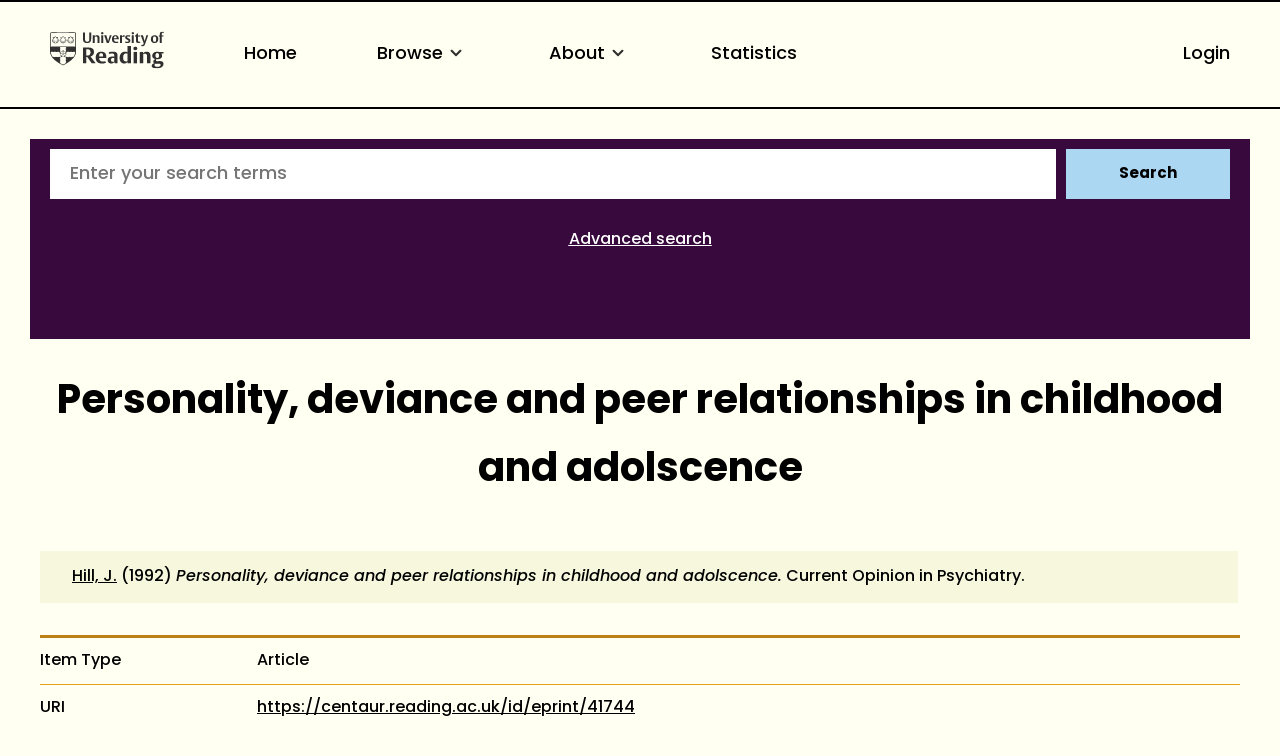

--- FILE ---
content_type: text/html; charset=utf-8
request_url: https://centaur.reading.ac.uk/41744/
body_size: 62720
content:
<!DOCTYPE html>
<html xmlns="http://www.w3.org/1999/xhtml" lang="en">
  <head>
    <meta http-equiv="X-UA-Compatible" content="IE=edge" />
    <meta name="viewport" content="width=device-width, initial-scale=1.0" />
    <title> Personality, deviance and peer relationships in childhood and adolscence  - CentAUR</title>
    <link rel="icon" href="https://upload.wikimedia.org/wikipedia/commons/a/a0/Reading_shield.png" type="image/x-icon" />
    <link rel="shortcut icon" href="https://upload.wikimedia.org/wikipedia/commons/a/a0/Reading_shield.png" type="image/x-icon" />
    <link rel="stylesheet" href="https://use.typekit.net/rmh6gde.css" />
    <meta name="eprints.eprintid" content="41744" />
<meta name="eprints.rev_number" content="108" />
<meta name="eprints.eprint_status" content="archive" />
<meta name="eprints.userid" content="1008" />
<meta name="eprints.dir" content="disk0/00/04/17/44" />
<meta name="eprints.datestamp" content="2015-10-29 11:28:32" />
<meta name="eprints.lastmod" content="2021-07-09 10:06:46" />
<meta name="eprints.status_changed" content="2015-08-24 13:54:16" />
<meta name="eprints.type" content="article" />
<meta name="eprints.metadata_visibility" content="show" />
<meta name="eprints.creators_name" content="Hill, Jonathan" />
<meta name="eprints.creators_id" content="90006418" />
<meta name="eprints.title" content="Personality, deviance and peer relationships in childhood and adolscence" />
<meta name="eprints.ispublished" content="pub" />
<meta name="eprints.divisions" content="5_27adf427" />
<meta name="eprints.divisions" content="7_074b19a7" />
<meta name="eprints.full_text_status" content="none" />
<meta name="eprints.date" content="1992" />
<meta name="eprints.date_type" content="published" />
<meta name="eprints.publication" content="Current Opinion in Psychiatry" />
<meta name="eprints.refereed" content="TRUE" />
<meta name="eprints.notify_on_approval" content="no" />
<meta name="eprints.metadata_checked" content="no" />
<meta name="eprints.creators_browse_id" content="90006418" />
<meta name="eprints.creators_browse_email" content="j.hill@reading.ac.uk" />
<meta name="eprints.divisions_browse" content="3_4ac8abb3" />
<meta name="eprints.divisions_browse" content="7_074b19a7" />
<meta name="eprints.divisions_browse" content="5_27adf427" />
<meta name="eprints.divs_irstats" content="3_4ac8abb3" />
<meta name="eprints.divs_irstats" content="7_074b19a7" />
<meta name="eprints.divs_irstats" content="5_27adf427" />
<meta name="eprints.divs_irstats" content="1_9ee5c4c1" />
<meta name="eprints.creators_browse_name" content="Hill, J. &lt;http://centaur.reading.ac.uk/view/creators/90006418.html&gt;" />
<meta name="eprints.further_checking" content="no" />
<meta name="eprints.creators_sort_name" content="Hill, Jonathan" />
<meta name="eprints.creators_sort_id" content="90006418" />
<meta name="eprints.has_pgr_creators" content="FALSE" />
<meta name="eprints.has_pgt_creators" content="FALSE" />
<meta name="eprints.has_ug_creators" content="FALSE" />
<meta name="eprints.altmetric_datestamp" content="2019-06-01 03:53:58" />
<meta name="eprints.sjr_datestamp" content="2016-07-20 15:15:22" />
<meta name="eprints.snip_datestamp" content="2016-07-20 15:15:22" />
<meta name="eprints.nofunding" content="TRUE" />
<meta name="eprints.ros_submitted" content="FALSE" />
<meta name="eprints.ros_action" content="auto" />
<meta name="eprints.coversheets_dirty" content="FALSE" />
<meta name="eprints.dates_date" content="1992" />
<meta name="eprints.dates_date_type" content="published" />
<meta name="eprints.hoa_compliant" content="305" />
<meta name="eprints.hoa_date_pub" content="1992" />
<meta name="eprints.hoa_exclude" content="FALSE" />
<meta name="eprints.reading_wip" content="FALSE" />
<meta name="eprints.citation" content="  Hill, J. &lt;https://centaur.reading.ac.uk/view/creators/90006418.html&gt;  (1992) Personality, deviance and peer relationships in childhood and adolscence.  Current Opinion in Psychiatry.           " />
<link href="http://purl.org/DC/elements/1.0/" rel="schema.DC" />
<meta name="DC.relation" content="https://centaur.reading.ac.uk/41744/" />
<meta name="DC.title" content="Personality, deviance and peer relationships in childhood and adolscence" />
<meta name="DC.creator" content="Hill, Jonathan" />
<meta name="DC.date" content="1992" />
<meta name="DC.type" content="Article" />
<meta name="DC.type" content="PeerReviewed" />
<meta name="DC.identifier" content="  Hill, J. &lt;https://centaur.reading.ac.uk/view/creators/90006418.html&gt;  (1992) Personality, deviance and peer relationships in childhood and adolscence.  Current Opinion in Psychiatry.           " />
<!-- Highwire Press meta tags -->
<meta name="citation_title" content="Personality, deviance and peer relationships in childhood and adolscence" />
<meta name="citation_author" content="Hill, Jonathan" />
<meta name="citation_publication_date" content="1992" />
<meta name="citation_online_date" content="2015/10/29" />
<meta name="citation_journal_title" content="Current Opinion in Psychiatry" />
<meta name="citation_date" content="1992" />
<meta name="citation_cover_date" content="1992" />
<!-- PRISM meta tags -->
<link href="https://www.w3.org/submissions/2020/SUBM-prism-20200910/" rel="schema.prism" />
<meta name="prism.dateReceived" content="2015-10-29T11:28:32" />
<meta name="prism.modificationDate" content="2021-07-09T10:06:46" />
<meta name="prism.publicationName" content="Current Opinion in Psychiatry" />
<link href="https://centaur.reading.ac.uk/41744/" rel="canonical" />
<link href="https://centaur.reading.ac.uk/cgi/export/eprint/41744/WordleLink/reading-eprint-41744.txt" title="Wordle Link" rel="alternate" type="text/html; charset=utf-8" />
<link href="https://centaur.reading.ac.uk/cgi/export/eprint/41744/RIS/reading-eprint-41744.ris" title="Reference Manager" rel="alternate" type="text/plain" />
<link href="https://centaur.reading.ac.uk/cgi/export/eprint/41744/RIOXX2/reading-eprint-41744.xml" title="RIOXX2 XML" rel="alternate" type="text/xml; charset=utf-8" />
<link href="https://centaur.reading.ac.uk/cgi/export/eprint/41744/MODS/reading-eprint-41744.xml" title="MODS" rel="alternate" type="text/xml; charset=utf-8" />
<link href="https://centaur.reading.ac.uk/cgi/export/eprint/41744/ContextObject/reading-eprint-41744.xml" title="OpenURL ContextObject" rel="alternate" type="text/xml; charset=utf-8" />
<link href="https://centaur.reading.ac.uk/cgi/export/eprint/41744/COinS/reading-eprint-41744.txt" title="OpenURL ContextObject in Span" rel="alternate" type="text/plain; charset=utf-8" />
<link href="https://centaur.reading.ac.uk/cgi/export/eprint/41744/JSON/reading-eprint-41744.js" title="JSON" rel="alternate" type="application/javascript; charset=utf-8" />
<link href="https://centaur.reading.ac.uk/cgi/export/eprint/41744/DC/reading-eprint-41744.txt" title="Dublin Core" rel="alternate" type="text/plain; charset=utf-8" />
<link href="https://centaur.reading.ac.uk/cgi/export/eprint/41744/RefWorks/reading-eprint-41744.ref" title="RefWorks" rel="alternate" type="text/plain" />
<link href="https://centaur.reading.ac.uk/cgi/export/eprint/41744/RDFNT/reading-eprint-41744.nt" title="RDF+N-Triples" rel="alternate" type="text/plain" />
<link href="https://centaur.reading.ac.uk/cgi/export/eprint/41744/XML/reading-eprint-41744.xml" title="EP3 XML" rel="alternate" type="application/vnd.eprints.data+xml; charset=utf-8" />
<link href="https://centaur.reading.ac.uk/cgi/export/eprint/41744/BibTeX/reading-eprint-41744.bib" title="BibTeX" rel="alternate" type="text/plain; charset=utf-8" />
<link href="https://centaur.reading.ac.uk/cgi/export/eprint/41744/Simple/reading-eprint-41744.txt" title="Simple Metadata" rel="alternate" type="text/plain; charset=utf-8" />
<link href="https://centaur.reading.ac.uk/cgi/export/eprint/41744/IDandHTML/reading-eprint-41744.html" title="HTML Citation (with IDs)" rel="alternate" type="text/html; charset=utf-8" />
<link href="https://centaur.reading.ac.uk/cgi/export/eprint/41744/RDFXML/reading-eprint-41744.rdf" title="RDF+XML" rel="alternate" type="application/rdf+xml" />
<link href="https://centaur.reading.ac.uk/cgi/export/eprint/41744/EndNote/reading-eprint-41744.enw" title="EndNote" rel="alternate" type="text/plain" />
<link href="https://centaur.reading.ac.uk/cgi/export/eprint/41744/RDFN3/reading-eprint-41744.n3" title="RDF+N3" rel="alternate" type="text/n3" />
<link href="https://centaur.reading.ac.uk/cgi/export/eprint/41744/CSV/reading-eprint-41744.csv" title="Multiline CSV" rel="alternate" type="text/csv; charset=utf-8" />
<link href="https://centaur.reading.ac.uk/cgi/export/eprint/41744/METS/reading-eprint-41744.xml" title="METS" rel="alternate" type="text/xml; charset=utf-8" />
<link href="https://centaur.reading.ac.uk/cgi/export/eprint/41744/LocalDC_For_OAI/reading-eprint-41744.txt" title="Dublin Core" rel="alternate" type="text/plain; charset=utf-8" />
<link href="https://centaur.reading.ac.uk/cgi/export/eprint/41744/Text/reading-eprint-41744.txt" title="ASCII Citation" rel="alternate" type="text/plain; charset=utf-8" />
<link href="https://centaur.reading.ac.uk/cgi/export/eprint/41744/Refer/reading-eprint-41744.refer" title="Refer" rel="alternate" type="text/plain" />
<link href="https://centaur.reading.ac.uk/cgi/export/eprint/41744/LocalDC/reading-eprint-41744.txt" title="Dublin Core" rel="alternate" type="text/plain; charset=utf-8" />
<link href="https://centaur.reading.ac.uk/cgi/export/eprint/41744/DIDL/reading-eprint-41744.xml" title="MPEG-21 DIDL" rel="alternate" type="text/xml; charset=utf-8" />
<link href="https://centaur.reading.ac.uk/cgi/export/eprint/41744/Atom/reading-eprint-41744.xml" title="Atom" rel="alternate" type="application/atom+xml;charset=utf-8" />
<link href="https://centaur.reading.ac.uk/cgi/export/eprint/41744/HTML/reading-eprint-41744.html" title="HTML Citation" rel="alternate" type="text/html; charset=utf-8" />
<link href="https://centaur.reading.ac.uk/cgi/export/eprint/41744/DataCiteXML/reading-eprint-41744.xml" title="Data Cite XML" rel="alternate" type="application/xml; charset=utf-8" />
<link href="https://centaur.reading.ac.uk/" rel="Top" />
    <link href="https://centaur.reading.ac.uk/sword-app/servicedocument" rel="Sword" />
    <link href="https://centaur.reading.ac.uk/id/contents" rel="SwordDeposit" />
    <link href="https://centaur.reading.ac.uk/cgi/search" type="text/html" rel="Search" />
    <link href="https://centaur.reading.ac.uk/cgi/opensearchdescription" type="application/opensearchdescription+xml" title="CentAUR" rel="Search" />
    <script type="text/javascript" src="https://www.google.com/jsapi">
//padder
</script><script type="text/javascript">
// <![CDATA[
google.charts.load("current", {packages:["corechart", "geochart"]});
// ]]></script><script type="text/javascript">
// <![CDATA[
var eprints_http_root = "https://centaur.reading.ac.uk";
var eprints_http_cgiroot = "https://centaur.reading.ac.uk/cgi";
var eprints_oai_archive_id = "centaur.reading.ac.uk";
var eprints_logged_in = false;
var eprints_logged_in_userid = 0; 
var eprints_logged_in_username = ""; 
var eprints_logged_in_usertype = ""; 
var eprints_lang_id = "en";
// ]]></script>
    <style type="text/css">.ep_logged_in { display: none }</style>
    <link href="/style/auto-3.4.6.css?1769781728" type="text/css" rel="stylesheet" />
    <script type="text/javascript" src="/javascript/auto-3.4.6.js?1769196054">
//padder
</script>
    <!--[if lte IE 6]>
        <link rel="stylesheet" type="text/css" href="/style/ie6.css" />
   <![endif]-->
    <meta content="EPrints 3.4.6" name="Generator" />
    <meta http-equiv="Content-Type" content="text/html; charset=UTF-8" />
    <meta http-equiv="Content-Language" content="en" />
    <script type="text/javascript">
// <![CDATA[
var eprints_user_id = "false";
// ]]></script><style>.abstract_lists { display: none !important; } .ep_search_BatchList{ display: none; }</style>
  </head>
  <body>
    <div class="sb-tools-bar-wrapper content m-auto d-none">
      <div class="sb-tools-bar">
        <ul id="ep_tm_menu_tools" class="ep_tm_key_tools"><li class="ep_tm_key_tools_item"><a href="/cgi/users/home" class="ep_tm_key_tools_item_link">Login</a></li></ul>
      </div>
    </div>
    <div class="sb-header-bar-wrapper">
      <div class="sb-header-bar content m-auto">
        <ul class="sb-header-item-list">
          <li class="sb-header-item-logo">
            <a href="https://www.reading.ac.uk/"><div style="     visibility: hidden;     width: 0px;     height: 0px; ">link to Reading.ac.uk</div>
<svg width="113.559" height="38" viewBox="0 0 113.559 36.97">
  <defs>
    <clippath id="clip-path">
      <rect id="Rectangle_225" data-name="Rectangle 225" width="113.559" height="36.97" transform="translate(0 0)" fill="#303030"></rect>
    </clippath>
  </defs>
  <g id="Group_235" data-name="Group 235" transform="translate(0 0)">
    <g id="Group_234" data-name="Group 234" clip-path="url(#clip-path)">
      <path id="Path_123" data-name="Path 123" d="M41,6.718V1H39.222V7.5a5.84,5.84,0,0,1-.088,1.279c-.221.94-.867,1.4-2.088,1.4a1.793,1.793,0,0,1-2-1.264A4.831,4.831,0,0,1,34.93,7.63V1h-2.1V6.91a5.82,5.82,0,0,0,.559,3.115c.558.868,1.66,1.515,3.572,1.515,2.1,0,3.116-.853,3.586-1.794A6.515,6.515,0,0,0,41,6.718" fill="#303030"></path>
      <path id="Path_124" data-name="Path 124" d="M49.345,11.378V6.836a7.089,7.089,0,0,0-.117-1.47A2.18,2.18,0,0,0,46.861,3.69a2.73,2.73,0,0,0-2.249.926V3.852h-2v7.526h2.058V5.263a2.625,2.625,0,0,1,1.131-.25,1.243,1.243,0,0,1,1.412,1,5.785,5.785,0,0,1,.059,1.059v4.307Zm3.91-9.7A1.061,1.061,0,0,0,52.079.618a1.083,1.083,0,0,0-1.219,1.1,1.061,1.061,0,0,0,1.175,1.059,1.085,1.085,0,0,0,1.22-1.1m-.161,2.176H51.036v7.526h2.058Zm8.276,0H59.548L58.092,8.718c-.1.367-.264.925-.264.925s-.059-.323-.22-.9L56.167,3.852H53.948l2.645,7.541h2Zm7.086,3.9V7.63A5.434,5.434,0,0,0,68,5.072,2.8,2.8,0,0,0,65.266,3.7c-3.057,0-3.587,2.513-3.587,3.925,0,3.013,1.853,3.866,3.91,3.866a5.907,5.907,0,0,0,2.587-.442l-.4-1.131a3.38,3.38,0,0,1-1.6.338,2.228,2.228,0,0,1-2.411-2.367V7.747ZM66.413,6.7H63.782a3.97,3.97,0,0,1,.087-.883c.163-.676.515-1.116,1.25-1.116.882,0,1.294.558,1.294,1.675Zm8.1-2.779a2.456,2.456,0,0,0-.984-.191,2.076,2.076,0,0,0-1.809,1.117v-1h-2v7.526h2.058V5.469a2.112,2.112,0,0,1,1.1-.265,2.055,2.055,0,0,1,1.22.368Z" fill="#303030"></path>
      <path id="Path_125" data-name="Path 125" d="M80.11,9.144A2.16,2.16,0,0,0,78.7,7.085l-1.073-.543c-.6-.31-.883-.456-.883-.927,0-.572.545-.735,1.162-.735a3.579,3.579,0,0,1,1.631.4L79.947,4.1a5.732,5.732,0,0,0-2.307-.4c-1.677,0-2.705.719-2.705,2.146A2.277,2.277,0,0,0,76.435,8l1.1.6c.5.279.706.411.706.853,0,.558-.442.837-1.25.837a3.92,3.92,0,0,1-1.91-.411l-.413,1.175a5.728,5.728,0,0,0,2.543.442c1.559,0,2.9-.632,2.9-2.352M83.7,1.676A1.06,1.06,0,0,0,82.521.618a1.084,1.084,0,0,0-1.22,1.1,1.061,1.061,0,0,0,1.176,1.059,1.085,1.085,0,0,0,1.22-1.1m-.161,2.176H81.478v7.526h2.058Zm6.447,7.291-.338-1.132a2.043,2.043,0,0,1-.882.206c-.97,0-1.058-.618-1.058-1.367V4.984h2.219V3.866H87.705V2.1H86.367l-.015.132a2.233,2.233,0,0,1-1.44,1.734l-.206.074v.941h.941V8.717a5.654,5.654,0,0,0,.147,1.53c.323.94,1.072,1.219,2.293,1.219a5.429,5.429,0,0,0,1.9-.323" fill="#303030"></path>
      <path id="Path_126" data-name="Path 126" d="M97.767,3.851H95.944l-1.382,4.91c-.118.426-.25.911-.25.911a7.268,7.268,0,0,0-.235-.941l-1.485-4.88H90.358l3.013,7.894-.249.69c-.25.707-.559,1.044-1.192,1.044a2.807,2.807,0,0,1-.839-.176l-.2,1.206a3.5,3.5,0,0,0,1.279.191c1.22,0,1.969-.515,2.484-1.985Z" fill="#303030"></path>
      <path id="Path_127" data-name="Path 127" d="M107.885,7.5c0-2.352-1.279-3.808-3.632-3.808-2.749,0-3.792,1.956-3.792,4.058,0,2.352,1.294,3.807,3.646,3.807,2.749,0,3.778-1.955,3.778-4.057m-2.132.132c0,1.809-.4,2.72-1.558,2.72-1.205,0-1.6-1.015-1.6-2.749,0-1.809.412-2.7,1.574-2.7,1.205,0,1.587,1,1.587,2.734M113.559.25A3.792,3.792,0,0,0,112.03,0a2.265,2.265,0,0,0-2.5,1.6,7.637,7.637,0,0,0-.148,1.867v.4h-.94V4.984h.94v6.393h2.029V4.984h1.542V3.866h-1.542V2.779a2.581,2.581,0,0,1,.147-1.162.893.893,0,0,1,.882-.441,1.436,1.436,0,0,1,.764.192Z" fill="#303030"></path>
      <path id="Path_128" data-name="Path 128" d="M85.043,15.235c-1.235,0-2,.672-2,1.753a1.686,1.686,0,0,0,1.913,1.662c1.236,0,2-.672,2-1.753a1.686,1.686,0,0,0-1.913-1.662" fill="#303030"></path>
      <path id="Path_129" data-name="Path 129" d="M51.139,20.155c-5.079,0-5.627,4.191-5.627,5.993,0,4.838,3.295,5.853,6.06,5.853a10.709,10.709,0,0,0,4.136-.642c-.064-.192-.494-1.481-.572-1.717a6.064,6.064,0,0,1-2.448.471c-2.566,0-3.715-1.672-3.715-3.328v-.3h7.2v-.066a9.235,9.235,0,0,0-.667-4.037c-.811-1.521-2.2-2.229-4.367-2.229m1.71,4.763h-3.9V24.78a7.716,7.716,0,0,1,.093-1.346c.226-1.211.837-1.8,1.868-1.8,1.322,0,1.938.8,1.938,2.507Z" fill="#303030"></path>
      <path id="Path_130" data-name="Path 130" d="M40.553,24.944A4.645,4.645,0,0,0,43.8,20.315a4.087,4.087,0,0,0-3.312-4.036,19.953,19.953,0,0,0-4.229-.315c-1.6,0-3.008.08-3.417.105V31.82h3.3V25.464h.961L41.6,31.82h3.979L40.356,25ZM38.6,23.82a4.7,4.7,0,0,1-1.378.119l-1.072-.027V17.76l.116-.019a6.914,6.914,0,0,1,1-.048c2.07,0,3.077,1.007,3.077,3.077,0,1.928-.9,2.84-1.745,3.05" fill="#303030"></path>
      <path id="Path_131" data-name="Path 131" d="M62.759,20.133a12.658,12.658,0,0,0-4.246.627c.072.2.532,1.527.613,1.758a6.849,6.849,0,0,1,2.7-.519,2.029,2.029,0,0,1,2.039.969,3.144,3.144,0,0,1,.195,1.288v.73l-.006.143-1.681-.074a6.226,6.226,0,0,0-3.679.794,3.105,3.105,0,0,0-1.264,2.759A3.225,3.225,0,0,0,60.982,32a3.494,3.494,0,0,0,2.916-1.17l.252-.374V31.82h3.165V24.848a8.035,8.035,0,0,0-.287-2.64c-.534-1.4-1.93-2.075-4.269-2.075m1.3,9.877-.07.04a2.78,2.78,0,0,1-1.275.223,1.737,1.737,0,0,1-1.961-1.847,2.07,2.07,0,0,1,.5-1.445,2.318,2.318,0,0,1,1.713-.561l.973.024.121,0Z" fill="#303030"></path>
      <rect id="Rectangle_224" data-name="Rectangle 224" width="3.415" height="11.436" transform="translate(83.29 20.385)" fill="#303030"></rect>
      <path id="Path_132" data-name="Path 132" d="M74.63,20.2c-3.175,0-5.308,2.463-5.308,6.129,0,3.6,1.686,5.671,4.625,5.671a3.485,3.485,0,0,0,3.071-1.3l.256-.433v1.55h3.3V14.459H77.16v6.378l-.22-.163a4.2,4.2,0,0,0-2.31-.473m2.53,1.841V29.6l-.07.04a3.171,3.171,0,0,1-1.457.313c-1.782,0-2.8-1.412-2.8-3.875,0-2.8,1.074-4.216,3.191-4.216a3.219,3.219,0,0,1,1.051.146Z" fill="#303030"></path>
      <path id="Path_133" data-name="Path 133" d="M96.321,20.133a3.954,3.954,0,0,0-3.347,1.4l-.254.391V20.384h-3.3V31.819h3.416V22.556l.072-.039a3.537,3.537,0,0,1,1.569-.335,1.827,1.827,0,0,1,2.05,1.409,8.958,8.958,0,0,1,.093,1.417v6.811h3.438V24.871a10.952,10.952,0,0,0-.178-2.249c-.17-.748-.856-2.489-3.558-2.489" fill="#303030"></path>
      <path id="Path_134" data-name="Path 134" d="M106.734,20.155c-3.351,0-4.851,1.934-4.851,3.851a3.243,3.243,0,0,0,2.662,3.418l.507.076-.477.188a2.723,2.723,0,0,0-1.713,2.379,1.694,1.694,0,0,0,.9,1.582l.47.211-.513.052c-.1.01-2.428.266-2.428,2.325,0,2.377,3,2.732,4.784,2.732a11.389,11.389,0,0,0,3.6-.494c2.91-.97,3.345-2.947,3.345-4.039,0-2.524-1.947-2.848-3.644-2.848l-1.61.028-.919.018c-.47,0-1.345,0-1.345-1a1.235,1.235,0,0,1,.339-.876l.054-.04,1.112.072c2.981,0,4.692-1.32,4.692-3.622a2.7,2.7,0,0,0-.665-1.838l-.242-.236h2.343V20.407l-4.525,0a7.156,7.156,0,0,0-1.878-.247m.958,11.961c1.06,0,1.826,0,2.231.4a1.053,1.053,0,0,1,.276.782c0,.905-.569,1.983-3.282,1.983-1.306,0-2.8-.194-2.8-1.71a1.608,1.608,0,0,1,.951-1.448l.026-.011Zm.143-5.943,0,0a1.852,1.852,0,0,1-.959.247c-1.162,0-1.8-.858-1.8-2.416a2.473,2.473,0,0,1,.819-2.192,1.92,1.92,0,0,1,.982-.27c1.161,0,1.8.85,1.8,2.393a2.5,2.5,0,0,1-.838,2.236" fill="#303030"></path>
      <path id="Path_135" data-name="Path 135" d="M25.987,19.755l-.08-17.767A1.192,1.192,0,0,0,24.866.91c-.076-.018-2.71-.278-11.8-.278h-.133c-8.221,0-11.2.162-11.8.276A1.276,1.276,0,0,0,.07,2.028C.064,2.085,0,19.774,0,19.774A8.566,8.566,0,0,0,.4,22.525a12.45,12.45,0,0,0,4.5,6.233,39.718,39.718,0,0,0,7.967,5.065c.076.033.1.045.123.045s.046-.005.137-.047a42.57,42.57,0,0,0,7.938-5.063,12.389,12.389,0,0,0,4.532-6.2,8.573,8.573,0,0,0,.39-2.8M.769,2.1a.593.593,0,0,1,.5-.51c.618-.115,3.489-.269,11.659-.269h.133c8.99,0,11.558.262,11.581.267a.618.618,0,0,1,.553.531l.058,13.026c-1.18-.052-4.567-.161-12.177-.161-7.763,0-11.2.112-12.364.163C.738,9.91.769,2.1.769,2.1M23.108,25.724a.771.771,0,0,0-1.426.167.789.789,0,0,0-.743-.576.78.78,0,0,0-.743.577.79.79,0,0,0-.743-.577.778.778,0,0,0-.743.577.791.791,0,0,0-.744-.577.78.78,0,0,0-.743.576.78.78,0,1,0-.955.956.789.789,0,0,0-.577.743.779.779,0,0,0,.577.742.793.793,0,0,0-.577.745.78.78,0,0,0,.576.742.774.774,0,0,0-.056,1.479l-.328.225a28.2,28.2,0,0,1-2.9,1.58,26.376,26.376,0,0,1-2.859-1.543l-.373-.251a.792.792,0,0,0,.547-.747.778.778,0,0,0-.577-.742.791.791,0,0,0,.577-.743.781.781,0,0,0-.577-.744.79.79,0,0,0,.577-.743.779.779,0,0,0-.577-.743.779.779,0,0,0-.212-1.532.779.779,0,0,0-.742.576.79.79,0,0,0-.744-.576.78.78,0,0,0-.743.576.79.79,0,0,0-.743-.576.781.781,0,0,0-.744.577.789.789,0,0,0-.743-.577.78.78,0,0,0-.743.576.789.789,0,0,0-.743-.576.779.779,0,0,0-.684.41A10.635,10.635,0,0,1,.7,20.517v-.036l.012,0A.8.8,0,0,0,1.32,19.9a.793.793,0,0,0,.751.6.781.781,0,0,0,.743-.577.789.789,0,0,0,.743.577.778.778,0,0,0,.743-.577.791.791,0,0,0,.744.577.781.781,0,0,0,.743-.577.79.79,0,0,0,.743.577.78.78,0,0,0,.743-.577.789.789,0,0,0,.744.577.778.778,0,0,0,.742-.577.78.78,0,0,0,1.533-.212.779.779,0,0,0-.578-.742.792.792,0,0,0,.578-.744.781.781,0,0,0-.578-.743.79.79,0,0,0,.578-.743.781.781,0,0,0-.588-.747.8.8,0,0,0,.491-.368l.023-.043c1.3-.02,2.315-.033,2.681-.033.39,0,1.488.014,2.876.035l.024.044a.791.791,0,0,0,.488.366.768.768,0,0,0-.009,1.489.789.789,0,0,0-.576.743.78.78,0,0,0,.576.743A.78.78,0,0,0,16.49,20.5a.779.779,0,0,0,.743-.577.789.789,0,0,0,.743.577.778.778,0,0,0,.743-.577.791.791,0,0,0,.744.577.78.78,0,0,0,.743-.577.79.79,0,0,0,.744.577.78.78,0,0,0,.742-.577.789.789,0,0,0,.744.577.78.78,0,0,0,.743-.577.789.789,0,0,0,.743.577.779.779,0,0,0,.75-.6.79.79,0,0,0,.576.582h0v.028a10.417,10.417,0,0,1-2.144,5.218" fill="#303030"></path>
      <path id="Path_136" data-name="Path 136" d="M15.564,20.854a1.743,1.743,0,0,0-.692-1.033l-.013-.011-.005,0a1.752,1.752,0,0,0-1.184-.341C13.257,19.13,13.056,18.2,13,18.2s-.242.937-.667,1.271a1.748,1.748,0,0,0-1.2.338l-.006.005a1.784,1.784,0,0,0-.7,1.017c-.447.29-1.4.193-1.415.245s.818.521,1,1.03a1.47,1.47,0,0,0-.14.65,2.014,2.014,0,0,0,.093.6l.005.015a1.752,1.752,0,0,0,.765.976c.135.514-.247,1.384-.2,1.417s.741-.609,1.281-.634a1.746,1.746,0,0,0,1.163.426H13a1.755,1.755,0,0,0,1.175-.433c.531.031,1.24.662,1.285.63s-.348-.888-.208-1.409a1.749,1.749,0,0,0,.76-.972l0-.016a2.019,2.019,0,0,0,.093-.6,1.48,1.48,0,0,0-.139-.65c.2-.493,1.009-.968.992-1.019s-.94.056-1.4-.23m.167,2.408,0,.01a1.458,1.458,0,0,1-.6.8.638.638,0,0,1-.4.091.9.9,0,0,1-.377-.174.467.467,0,0,1-.038-.034c-.074-.1-.207-.359-.28-.467-.1-.142-.264-.534-.5-.364s.087.448.193.585c.08.1.283.308.357.411a.41.41,0,0,1,.022.05.893.893,0,0,1,.048.408.622.622,0,0,1-.195.338,1.444,1.444,0,0,1-.965.34h0a1.443,1.443,0,0,1-.95-.329.63.63,0,0,1-.2-.349.88.88,0,0,1,.048-.408.3.3,0,0,1,.022-.05c.074-.1.277-.308.357-.411.106-.137.426-.416.194-.585s-.4.222-.5.364c-.075.108-.207.365-.282.467a.315.315,0,0,1-.041.037.9.9,0,0,1-.373.171.638.638,0,0,1-.389-.084,1.442,1.442,0,0,1-.612-.8l0-.011a1.426,1.426,0,0,1,.029-1.023.623.623,0,0,1,.258-.283.9.9,0,0,1,.391-.082.255.255,0,0,1,.067.007c.122.038.378.168.5.212.163.059.528.276.618,0s-.335-.312-.5-.36c-.126-.037-.41-.083-.531-.123a.3.3,0,0,1-.054-.032.9.9,0,0,1-.272-.3.633.633,0,0,1-.037-.407,1.462,1.462,0,0,1,.577-.823l.005,0a1.433,1.433,0,0,1,.972-.291.63.63,0,0,1,.359.16.9.9,0,0,1,.2.351.292.292,0,0,1,.013.061c0,.127-.043.412-.047.543-.006.172-.1.587.188.587s.193-.415.188-.587c-.005-.131-.048-.416-.048-.543a.258.258,0,0,1,.013-.058.891.891,0,0,1,.2-.354.629.629,0,0,1,.371-.161,1.44,1.44,0,0,1,.961.292l.009.006a1.445,1.445,0,0,1,.573.82.63.63,0,0,1-.038.406.886.886,0,0,1-.283.305.421.421,0,0,1-.043.025c-.121.04-.4.086-.53.123-.166.048-.59.086-.5.36s.454.056.617,0c.123-.044.38-.174.5-.212a.244.244,0,0,1,.051,0,.874.874,0,0,1,.407.08.629.629,0,0,1,.265.3,1.445,1.445,0,0,1,.022,1.011" fill="#303030"></path>
      <path id="Path_137" data-name="Path 137" d="M14.867,19.817l0,0h0Z" fill="#303030"></path>
      <path id="Path_138" data-name="Path 138" d="M13,23a.629.629,0,1,1,.634-.629A.632.632,0,0,1,13,23" fill="#303030"></path>
      <path id="Path_139" data-name="Path 139" d="M8.188,7.922h0a4.289,4.289,0,0,1-.393-.316c-.041-.04-.142-.153-.284-.319L7.5,7.27c.005,0,.458-1.161.458-1.161A.683.683,0,0,0,8,5.878a.35.35,0,0,0-.372-.347l-1.447,0A2.333,2.333,0,0,0,6,5.211a.608.608,0,0,0-.61-.376.611.611,0,0,0-.614.377,2.438,2.438,0,0,0-.18.316l-1.445,0a.366.366,0,0,0-.306.143.362.362,0,0,0-.066.2.683.683,0,0,0,.047.231s.442,1.136.454,1.168l-.01.008c-.145.17-.244.28-.285.32a4.289,4.289,0,0,1-.393.316,1.122,1.122,0,0,0-.605.87V8.81a1.821,1.821,0,0,0,.3.787l.064.116a6.742,6.742,0,0,0,.459.851,6.565,6.565,0,0,0,1.055.907,2.513,2.513,0,0,0,.608.179l.077.015a4.057,4.057,0,0,0,.838.2,4.089,4.089,0,0,0,.838-.2L6.3,11.65a2.5,2.5,0,0,0,.611-.179,6.565,6.565,0,0,0,1.055-.907,6.944,6.944,0,0,0,.459-.852L8.493,9.6a1.834,1.834,0,0,0,.3-.786V8.791a1.117,1.117,0,0,0-.6-.869m-1.3.313A11.043,11.043,0,0,0,8,9.725a2.99,2.99,0,0,1-.182.434,1.233,1.233,0,0,1-.25.276A10.893,10.893,0,0,0,6.43,8.824l-.011.012,0,.017a11.3,11.3,0,0,0,.824,1.805l.017.034a3.972,3.972,0,0,1-.449.373,1.649,1.649,0,0,1-.353.132A14.968,14.968,0,0,0,5.8,9.167h0l-.011.008c-.007.007-.015.027-.015.113,0,.428.19,1.943.2,2.033l-.091.021-.19.042-.081.025a1.041,1.041,0,0,1-.222.053,1.006,1.006,0,0,1-.218-.053l-.082-.025L4.9,11.342l-.092-.021c.012-.09.2-1.607.2-2.033,0-.086-.007-.105-.014-.113l0,0-.013-.005a15.109,15.109,0,0,0-.65,2.03,1.728,1.728,0,0,1-.354-.132,4.083,4.083,0,0,1-.447-.373l.023-.046a13.277,13.277,0,0,0,.818-1.793l0-.015-.009-.011a10.316,10.316,0,0,0-1.137,1.608,1.208,1.208,0,0,1-.25-.276,2.944,2.944,0,0,1-.184-.438A10.893,10.893,0,0,0,3.891,8.238l-.005-.016a.09.09,0,0,0-.018-.01A10.39,10.39,0,0,0,2.61,9.344l-.055-.1-.091-.167a.559.559,0,0,1-.043-.228l0-.077c.012-.167.188-.375.494-.586A3.5,3.5,0,0,0,3.261,7.9l.064-.059a25.431,25.431,0,0,0,1.819-2.46.288.288,0,0,1,.494,0,25.346,25.346,0,0,0,1.82,2.46l.062.057a3.2,3.2,0,0,0,.344.293c.177.122.476.36.494.586l0,.077a.543.543,0,0,1-.043.228l-.086.16c-.005.007-.047.082-.059.106A10.676,10.676,0,0,0,6.918,8.212L6.9,8.217a.055.055,0,0,0-.011.018M6.373,5.866H7.507c.087,0,.11.01.116.019l.011.047a.257.257,0,0,1-.022.1s-.334.875-.382,1c-.017-.025-.776-1.05-.857-1.16m-1.963,0-.858,1.16-.382-1a.3.3,0,0,1-.022-.1l.012-.047c.006-.009.028-.023.115-.019H4.41" fill="#303030"></path>
      <path id="Path_140" data-name="Path 140" d="M15.8,7.826h0a4.034,4.034,0,0,1-.393-.317c-.041-.039-.142-.152-.284-.318l-.014-.016s.458-1.161.458-1.161a.683.683,0,0,0,.047-.231.35.35,0,0,0-.372-.347l-1.447,0a2.09,2.09,0,0,0-.18-.318.685.685,0,0,0-1.223,0,2.3,2.3,0,0,0-.18.316l-1.445,0a.361.361,0,0,0-.306.143.355.355,0,0,0-.067.2.7.7,0,0,0,.047.23s.443,1.137.455,1.169l-.01.008c-.145.169-.244.28-.285.319a4.159,4.159,0,0,1-.393.317,1.122,1.122,0,0,0-.605.87v.018a1.811,1.811,0,0,0,.3.787l.064.116a6.718,6.718,0,0,0,.458.851,6.571,6.571,0,0,0,1.056.908,2.513,2.513,0,0,0,.608.179l.077.015a4.1,4.1,0,0,0,.837.2,4.056,4.056,0,0,0,.838-.2l.075-.015a2.475,2.475,0,0,0,.611-.179,6.526,6.526,0,0,0,1.055-.908,6.608,6.608,0,0,0,.459-.851l.065-.116a1.833,1.833,0,0,0,.3-.787V8.695a1.117,1.117,0,0,0-.6-.869m-1.3.313a10.952,10.952,0,0,0,1.1,1.49,2.775,2.775,0,0,1-.182.434,1.172,1.172,0,0,1-.25.275,10.857,10.857,0,0,0-1.133-1.61l-.012.011,0,.018a11.345,11.345,0,0,0,.824,1.805l.018.034a3.972,3.972,0,0,1-.449.373,1.649,1.649,0,0,1-.353.132,15.012,15.012,0,0,0-.651-2.03h0l-.011.008c-.007.007-.015.027-.015.113,0,.428.189,1.943.2,2.033l-.091.021-.19.043-.081.024a1.036,1.036,0,0,1-.223.053,1.012,1.012,0,0,1-.217-.053l-.082-.024-.191-.043-.092-.021c.011-.09.2-1.607.2-2.034,0-.085-.007-.1-.014-.112l0,0-.013,0a15.156,15.156,0,0,0-.65,2.03,1.744,1.744,0,0,1-.354-.132,3.916,3.916,0,0,1-.447-.373c0-.01.023-.046.023-.046a13.224,13.224,0,0,0,.817-1.793l0-.015-.009-.012a10.278,10.278,0,0,0-1.137,1.608,1.176,1.176,0,0,1-.25-.275,2.942,2.942,0,0,1-.184-.439,10.816,10.816,0,0,0,1.1-1.482l0-.016a.056.056,0,0,0-.018-.01,10.307,10.307,0,0,0-1.258,1.132c-.01-.017-.055-.1-.055-.1l-.091-.167a.559.559,0,0,1-.043-.228l0-.078c.013-.166.189-.374.494-.585a3.517,3.517,0,0,0,.343-.291l.063-.059a25.262,25.262,0,0,0,1.82-2.46.286.286,0,0,1,.493,0,25.509,25.509,0,0,0,1.821,2.46l.061.057a3.315,3.315,0,0,0,.345.293c.177.122.476.36.493.585l0,.078a.576.576,0,0,1-.043.228l-.091.168-.055.1a10.5,10.5,0,0,0-1.254-1.132l-.016,0a.088.088,0,0,0-.01.019m-.52-2.369h1.135c.087,0,.109.01.115.02l.012.045-.022.1s-.334.875-.382,1l-.858-1.16m-1.962,0c-.021.028-.841,1.135-.858,1.16l-.382-1a.3.3,0,0,1-.022-.1l.012-.046c.006-.01.028-.024.115-.02h1.135" fill="#303030"></path>
      <path id="Path_141" data-name="Path 141" d="M23.378,7.922h0a4.465,4.465,0,0,1-.393-.316c-.041-.04-.142-.153-.284-.319l-.014-.016c.006,0,.458-1.161.458-1.161a.683.683,0,0,0,.047-.231.348.348,0,0,0-.372-.347l-1.447,0a2.16,2.16,0,0,0-.179-.317.686.686,0,0,0-1.224,0,2.194,2.194,0,0,0-.179.316l-1.446,0a.367.367,0,0,0-.306.143.362.362,0,0,0-.066.2.683.683,0,0,0,.047.231s.442,1.136.455,1.168l-.011.008c-.145.17-.243.28-.284.32a4.465,4.465,0,0,1-.393.316,1.121,1.121,0,0,0-.606.87V8.81a1.808,1.808,0,0,0,.3.787l.064.116a6.742,6.742,0,0,0,.459.851,6.609,6.609,0,0,0,1.055.907,2.506,2.506,0,0,0,.609.179l.076.015a4.12,4.12,0,0,0,.837.2,4.067,4.067,0,0,0,.839-.2l.076-.015a2.506,2.506,0,0,0,.61-.179,6.66,6.66,0,0,0,1.055-.907,6.81,6.81,0,0,0,.459-.852l.064-.116a1.821,1.821,0,0,0,.3-.786V8.791a1.119,1.119,0,0,0-.6-.869m-1.3.313a11.043,11.043,0,0,0,1.1,1.49,2.991,2.991,0,0,1-.182.434,1.2,1.2,0,0,1-.25.276A10.893,10.893,0,0,0,21.62,8.824l-.011.012,0,.017a11.3,11.3,0,0,0,.824,1.805l.017.034a3.952,3.952,0,0,1-.448.373,1.676,1.676,0,0,1-.354.132A14.968,14.968,0,0,0,21,9.167H20.99l-.011.008c-.007.007-.015.027-.015.113,0,.428.19,1.943.2,2.033l-.091.021-.19.042-.081.025a1.013,1.013,0,0,1-.222.053,1.006,1.006,0,0,1-.218-.053l-.082-.025-.191-.042L20,11.321c.012-.09.2-1.607.2-2.033,0-.086-.008-.105-.015-.113l0,0-.013-.005a14.969,14.969,0,0,0-.649,2.03,1.693,1.693,0,0,1-.355-.132,4.006,4.006,0,0,1-.447-.373l.024-.046a13.224,13.224,0,0,0,.817-1.793l0-.015-.01-.011a10.316,10.316,0,0,0-1.137,1.608,1.186,1.186,0,0,1-.25-.276,2.944,2.944,0,0,1-.184-.438,10.806,10.806,0,0,0,1.1-1.483l0-.016a.09.09,0,0,0-.018-.01A10.39,10.39,0,0,0,17.8,9.344l-.055-.1-.09-.167a.543.543,0,0,1-.044-.228l0-.077c.012-.167.188-.375.494-.586a3.381,3.381,0,0,0,.342-.291l.064-.059a25.1,25.1,0,0,0,1.819-2.46.288.288,0,0,1,.494,0,25.346,25.346,0,0,0,1.82,2.46l.062.057a3.2,3.2,0,0,0,.344.293c.177.122.476.36.494.586l0,.077a.543.543,0,0,1-.043.228l-.091.168-.054.1a10.6,10.6,0,0,0-1.255-1.132l-.015.005a.055.055,0,0,0-.011.018m-.519-2.369H22.7c.086,0,.109.01.115.019l.012.047-.022.1s-.335.875-.383,1c-.017-.025-.776-1.05-.857-1.16m-1.963,0-.858,1.16-.382-1a.3.3,0,0,1-.022-.1l.012-.047c.006-.009.029-.023.115-.019H19.6" fill="#303030"></path>
    </g>
  </g>
</svg>
            </a>
          </li>
          <li class="sb-header-item">
            <a href="/">
              Home
            </a>
          </li>
          <li class="sb-header-item sb-header-item-browse">
		  <a href="/view.html" menu="browse-menu">
              Browse

<svg id="small_chevron_down" data-name="small chevron down" width="26" height="26" viewBox="0 0 26 26">
  <defs>
    <clippath id="clip-path">
      <rect id="Rectangle_296" data-name="Rectangle 296" width="26" height="26" fill="none"></rect>
    </clippath>
  </defs>
  <g id="Group_157" data-name="Group 157" clip-path="url(#clip-path)">
    <path id="Path_77" data-name="Path 77" d="M12.417,15.5a1.08,1.08,0,0,1-.766-.317L7.317,10.849A1.083,1.083,0,0,1,8.849,9.317l3.567,3.567,3.567-3.567a1.083,1.083,0,1,1,1.532,1.532l-4.333,4.333a1.08,1.08,0,0,1-.766.317" transform="translate(0.583 0.75)" fill="#303030"></path>
  </g>
</svg>

            </a>
            <div id="browse-menu" style="display:none;position: absolute;     background: white;     padding: 10px;     margin-top: 10px;">
              <div class="sb-browse">
                <a href="/view/year/">
                  Year
                </a>
              </div>
              <div class="sb-browse">
                <a href="/view/divisions/">
                  Division
                </a>
              </div>
              <div class="sb-browse">
                <a href="/view/creators">
                  Author
                </a>
              </div>
              <div class="sb-browse">
                <a href="/cgi/latest_tool">
                  Latest additions
                </a>
              </div>
            </div>
          </li>

          <li class="sb-header-item sb-header-item-information">
	    <a href="/page/information" menu="information-menu">
              About
<svg id="small_chevron_down" data-name="small chevron down" width="26" height="26" viewBox="0 0 26 26">
  <defs>
    <clippath id="clip-path">
      <rect id="Rectangle_296" data-name="Rectangle 296" width="26" height="26" fill="none"></rect>
    </clippath>
  </defs>
  <g id="Group_157" data-name="Group 157" clip-path="url(#clip-path)">
    <path id="Path_77" data-name="Path 77" d="M12.417,15.5a1.08,1.08,0,0,1-.766-.317L7.317,10.849A1.083,1.083,0,0,1,8.849,9.317l3.567,3.567,3.567-3.567a1.083,1.083,0,1,1,1.532,1.532l-4.333,4.333a1.08,1.08,0,0,1-.766.317" transform="translate(0.583 0.75)" fill="#303030"></path>
  </g>
</svg>
            </a>
            <div id="information-menu" style="display:none;position: absolute;     background: white;     padding: 10px;     margin-top: 10px;">
              <div class="sb-browse">
		<a href="/page/information">
                  About CentAUR
                </a>
              </div>
              <div class="sb-browse">
		<a href="/page/help/quick_guide">
                  Deposit publication
                </a>
              </div>
              <div class="sb-browse">
	        <a href="/page/policies">
			Policies
                </a>
              </div>
              <div class="sb-browse">
	        <a href="/page/help">
			Help
                </a>
              </div>
              <div class="sb-browse">
	        <a href="/page/contact">
			Contact
                </a>
              </div>
            </div>
          </li>

          <li class="sb-header-item">
            <a href="/cgi/stats/report">
              Statistics
            </a>
          </li>
          <li class="sb-header-item sb-header-item-end d-none" id="sb-main-nav-login-item">
            <a href="/cgi/users/home">Login</a>
          </li>
          <div class="sb-header-list d-none">
            <svg width="20" height="20" fill="currentColor" class="bi bi-list" viewBox="0 0 16 16">
              <path fill-rule="evenodd" d="M2.5 12a.5.5 0 0 1 .5-.5h10a.5.5 0 0 1 0 1H3a.5.5 0 0 1-.5-.5m0-4a.5.5 0 0 1 .5-.5h10a.5.5 0 0 1 0 1H3a.5.5 0 0 1-.5-.5m0-4a.5.5 0 0 1 .5-.5h10a.5.5 0 0 1 0 1H3a.5.5 0 0 1-.5-.5"></path>
            </svg>
          </div>
        </ul>
      </div>
    </div>
    <div class="sb-homepage-header-dropdown-wrapper d-none" style="display: none;">
      <ul class="sb-header-item-list-sm">
        <li class="sb-header-item">
          <a href="/">
            Home
          </a>
        </li>
        <li class="sb-header-item">
          <a href="/view">
            Browse
          </a>
        </li>
        <li class="sb-header-item">
          <a href="/information.html">
            About
          </a>
        </li>
        <li class="sb-header-item">
          <a href="/cgi/stats/report">
            Statistics
          </a>
        </li>
      </ul>
      <ul id="ep_tm_menu_tools" class="ep_tm_key_tools"><li class="ep_tm_key_tools_item"><a href="/cgi/users/home" class="ep_tm_key_tools_item_link">Login</a></li></ul>
    </div>
    <div class="sb-homepage-banner-wrapper sb-homepage-banner-wrapper-internal">
      <div class="sb-homepage-banner">
        <div class="sb-searchbar-wrapper content m-auto">
          
          <form method="get" accept-charset="utf-8" action="/cgi/search" class="sb-searchbar-form" role="search" aria-label="Publication simple search">
            <input class="ep_tm_searchbarbox" size="20" placeholder="Enter your search terms" type="text" name="q" aria-labelledby="searchbutton" />
            <input class="ep_tm_searchbarbutton" value="Search" type="submit" name="_action_search" id="searchbutton" />
            <input type="hidden" name="_action_search" value="Search" />
            <input type="hidden" name="_order" value="bytitle" />
            <input type="hidden" name="basic_srchtype" value="ALL" />
            <input type="hidden" name="_satisfyall" value="ALL" />
          </form>
          <div class="sb-searchbar-text">
            <a href="/cgi/search/advanced">
              <p>Advanced search</p>
            </a>
          </div>
        </div>
      </div>
    </div>
    <div class="sb-page-wrapper">
	    <h1 class="ep_tm_pagetitle">

Personality, deviance and peer relationships in childhood and adolscence

</h1>
      <div class="ep_summary_content"><div class="ep_summary_content_top"></div><div class="ep_summary_content_left"></div><div class="ep_summary_content_right"><div class="ep_summary_box ep_plugin_summary_box_download" id="ep_summary_box_1"><div class="ep_summary_box_title"><div class="ep_no_js">Download</div><div class="ep_only_js" id="ep_summary_box_1_colbar"><a href="#" class="ep_box_collapse_link" onclick="EPJS_blur(event); EPJS_toggleSlideScroll('ep_summary_box_1_content',true,'ep_summary_box_1');EPJS_toggle('ep_summary_box_1_colbar',true);EPJS_toggle('ep_summary_box_1_bar',false);return false"><img alt="-" border="0" src="/style/images/minus.png" /> Download</a></div><div class="ep_only_js" id="ep_summary_box_1_bar" style="display: none"><a href="#" class="ep_box_collapse_link" onclick="EPJS_blur(event); EPJS_toggleSlideScroll('ep_summary_box_1_content',false,'ep_summary_box_1');EPJS_toggle('ep_summary_box_1_colbar',true);EPJS_toggle('ep_summary_box_1_bar',false);return false"><img alt="+" border="0" src="/style/images/plus.png" /> Download</a></div></div><div class="ep_summary_box_body" id="ep_summary_box_1_content"><div id="ep_summary_box_1_content_inner"><div style="margin-bottom: 1em" class="ep_block">

  

    
      Full text not archived in this repository.
    
    

  

</div></div></div></div><div class="ep_summary_box ep_plugin_summary_box_information" id="ep_summary_box_2"><div class="ep_summary_box_title"><div class="ep_no_js">Advice</div><div class="ep_only_js" id="ep_summary_box_2_colbar"><a href="#" class="ep_box_collapse_link" onclick="EPJS_blur(event); EPJS_toggleSlideScroll('ep_summary_box_2_content',true,'ep_summary_box_2');EPJS_toggle('ep_summary_box_2_colbar',true);EPJS_toggle('ep_summary_box_2_bar',false);return false"><img alt="-" border="0" src="/style/images/minus.png" /> Advice</a></div><div class="ep_only_js" id="ep_summary_box_2_bar" style="display: none"><a href="#" class="ep_box_collapse_link" onclick="EPJS_blur(event); EPJS_toggleSlideScroll('ep_summary_box_2_content',false,'ep_summary_box_2');EPJS_toggle('ep_summary_box_2_colbar',true);EPJS_toggle('ep_summary_box_2_bar',false);return false"><img alt="+" border="0" src="/style/images/plus.png" /> Advice</a></div></div><div class="ep_summary_box_body" id="ep_summary_box_2_content"><div id="ep_summary_box_2_content_inner"><p style="margin-bottom: 1em" class="ep_block">Please see our <a href="https://centaur.reading.ac.uk/1492/1/End_User_Agreement_version_C1%2000.pdf" target="_blank">End User Agreement</a>.</p><p style="margin-bottom: 1em" class="ep_block">It is advisable to refer to the publisher's version if you intend to cite from this work. See <a href="https://centaur.reading.ac.uk/71187/10/CentAUR%20citing%20guide.pdf" target="_blank">Guidance on citing</a>.</p></div></div></div><div class="ep_summary_box ep_plugin_summary_box_tools" id="ep_summary_box_3"><div class="ep_summary_box_title"><div class="ep_no_js">Tools</div><div class="ep_only_js" id="ep_summary_box_3_colbar"><a href="#" class="ep_box_collapse_link" onclick="EPJS_blur(event); EPJS_toggleSlideScroll('ep_summary_box_3_content',true,'ep_summary_box_3');EPJS_toggle('ep_summary_box_3_colbar',true);EPJS_toggle('ep_summary_box_3_bar',false);return false"><img alt="-" border="0" src="/style/images/minus.png" /> Tools</a></div><div class="ep_only_js" id="ep_summary_box_3_bar" style="display: none"><a href="#" class="ep_box_collapse_link" onclick="EPJS_blur(event); EPJS_toggleSlideScroll('ep_summary_box_3_content',false,'ep_summary_box_3');EPJS_toggle('ep_summary_box_3_colbar',true);EPJS_toggle('ep_summary_box_3_bar',false);return false"><img alt="+" border="0" src="/style/images/plus.png" /> Tools</a></div></div><div class="ep_summary_box_body" id="ep_summary_box_3_content"><div id="ep_summary_box_3_content_inner"><div style="margin-bottom: 1em" class="ep_block"><form accept-charset="utf-8" action="/cgi/export_redirect" method="get">
  <input name="eprintid" id="eprintid" type="hidden" value="41744" />
  <select name="format">
    <option value="WordleLink">Wordle Link</option>
    <option value="RIS">Reference Manager</option>
    <option value="RIOXX2">RIOXX2 XML</option>
    <option value="MODS">MODS</option>
    <option value="ContextObject">OpenURL ContextObject</option>
    <option value="COinS">OpenURL ContextObject in Span</option>
    <option value="JSON">JSON</option>
    <option value="DC">Dublin Core</option>
    <option value="RefWorks">RefWorks</option>
    <option value="RDFNT">RDF+N-Triples</option>
    <option value="XML">EP3 XML</option>
    <option value="BibTeX">BibTeX</option>
    <option value="Simple">Simple Metadata</option>
    <option value="IDandHTML">HTML Citation (with IDs)</option>
    <option value="RDFXML">RDF+XML</option>
    <option value="EndNote">EndNote</option>
    <option value="RDFN3">RDF+N3</option>
    <option value="CSV">Multiline CSV</option>
    <option value="METS">METS</option>
    <option value="LocalDC_For_OAI">Dublin Core</option>
    <option value="Text">ASCII Citation</option>
    <option value="Refer">Refer</option>
    <option value="LocalDC">Dublin Core</option>
    <option value="DIDL">MPEG-21 DIDL</option>
    <option value="Atom">Atom</option>
    <option value="HTML">HTML Citation</option>
    <option value="DataCiteXML">Data Cite XML</option>
  </select>
  <input class="ep_form_action_button" type="submit" value="Export" />
</form></div><div class="addtoany_share_buttons"><a href="https://www.addtoany.com/share?linkurl=https://centaur.reading.ac.uk/id/eprint/41744&amp;title=Personality, deviance and peer relationships in childhood and adolscence" target="_blank"><img alt="Add to Any" src="/images/shareicon/a2a.svg" class="ep_form_action_button" /></a><a href="https://www.addtoany.com/add_to/twitter?linkurl=https://centaur.reading.ac.uk/id/eprint/41744&amp;linkname=Personality, deviance and peer relationships in childhood and adolscence" target="_blank"><img alt="Add to Twitter" src="/images/shareicon/twitter.svg" class="ep_form_action_button" /></a><a href="https://www.addtoany.com/add_to/facebook?linkurl=https://centaur.reading.ac.uk/id/eprint/41744&amp;linkname=Personality, deviance and peer relationships in childhood and adolscence" target="_blank"><img alt="Add to Facebook" src="/images/shareicon/facebook.svg" class="ep_form_action_button" /></a><a href="https://www.addtoany.com/add_to/linkedin?linkurl=https://centaur.reading.ac.uk/id/eprint/41744&amp;linkname=Personality, deviance and peer relationships in childhood and adolscence" target="_blank"><img alt="Add to Linkedin" src="/images/shareicon/linkedin.svg" class="ep_form_action_button" /></a><a href="https://www.addtoany.com/add_to/pinterest?linkurl=https://centaur.reading.ac.uk/id/eprint/41744&amp;linkname=Personality, deviance and peer relationships in childhood and adolscence" target="_blank"><img alt="Add to Pinterest" src="/images/shareicon/pinterest.svg" class="ep_form_action_button" /></a><a href="https://www.addtoany.com/add_to/email?linkurl=https://centaur.reading.ac.uk/id/eprint/41744&amp;linkname=Personality, deviance and peer relationships in childhood and adolscence" target="_blank"><img alt="Add to Email" src="/images/shareicon/email.svg" class="ep_form_action_button" /></a></div></div></div></div><div class="ep_summary_box abstract_lists" id="ep_summary_box_4"><div class="ep_summary_box_title"><div class="ep_no_js">Lists</div><div class="ep_only_js" id="ep_summary_box_4_colbar" style="display: none"><a href="#" class="ep_box_collapse_link" onclick="EPJS_blur(event); EPJS_toggleSlideScroll('ep_summary_box_4_content',true,'ep_summary_box_4');EPJS_toggle('ep_summary_box_4_colbar',true);EPJS_toggle('ep_summary_box_4_bar',false);return false"><img alt="-" border="0" src="/style/images/minus.png" /> Lists</a></div><div class="ep_only_js" id="ep_summary_box_4_bar"><a href="#" class="ep_box_collapse_link" onclick="EPJS_blur(event); EPJS_toggleSlideScroll('ep_summary_box_4_content',false,'ep_summary_box_4');EPJS_toggle('ep_summary_box_4_colbar',false);EPJS_toggle('ep_summary_box_4_bar',true);return false"><img alt="+" border="0" src="/style/images/plus.png" /> Lists</a></div></div><div class="ep_summary_box_body" id="ep_summary_box_4_content" style="display: none"><div id="ep_summary_box_4_content_inner"><div class="abstract_lists" id="lists_41744"></div>
	<script type="text/javascript">
		generateList(41744, false, "");
	</script>
</div></div></div></div><div class="ep_summary_content_main">
<div id="ep_pane">

  <p class="ep_summary_citation">
    

    <span class="reading_name_c38c087c950eeb19443bc91f3b566058"><a href="https://centaur.reading.ac.uk/view/creators/90006418.html"><span class="person_name">Hill, J.</span></a></span>
  

(1992)

<em>Personality, deviance and peer relationships in childhood and adolscence.</em>


    Current Opinion in Psychiatry.
    
        
      
    
  




  





  </p>

  

  
            <!-- public docs -->
        
    
<!-- ALTMETRIC & DIMENSIONS - VICTORIA-179 [10/2/21 ejo] -->
  

  <table class="ep_summary_table">
    
    <tr>
      <td>Item Type</td>
      <td>
        Article
        
        
        
      </td>
    </tr>
    <tr>
      <td>URI</td>
      <td><a href="https://centaur.reading.ac.uk/id/eprint/41744">https://centaur.reading.ac.uk/id/eprint/41744</a></td>
    </tr>
    
    
    
      
    
      
        <tr>
          <td>Refereed</td>
          <td>Yes</td>
        </tr>
      
    
      
        <tr>
          <td>Divisions</td>
          <td><a href="https://centaur.reading.ac.uk/view/divisions/1=5F9ee5c4c1.html">Life Sciences</a> &gt; <a href="https://centaur.reading.ac.uk/view/divisions/3=5F4ac8abb3.html">School of Psychology and Clinical Language Sciences</a> &gt; <a href="https://centaur.reading.ac.uk/view/divisions/5=5F27adf427.html">Department of Psychology</a><br /><a href="https://centaur.reading.ac.uk/view/divisions/1=5F9ee5c4c1.html">Life Sciences</a> &gt; <a href="https://centaur.reading.ac.uk/view/divisions/3=5F4ac8abb3.html">School of Psychology and Clinical Language Sciences</a> &gt; <a href="https://centaur.reading.ac.uk/view/divisions/7=5F074b19a7.html">Psychopathology and Affective Neuroscience</a></td>
        </tr>
      
    
      
    
      
    
      
    
      
    
      
    
    <!--
    <epc:if test="is_set($item.property('scopus_impact'))">
    <tr>
      <td><epc:phrase ref="page:citations"/></td>
      <td><epc:print expr="$item.property('scopus_impact')"/> - <a href="http://scopus.com/inward/record.url?partnerID=65&amp;eid={scopus_cluster}">View on Scopus</a></td>
    </tr>
    </epc:if>
    -->
    <tr>
      <td>Download/View statistics</td>
      <td><a href="https://centaur.reading.ac.uk/cgi/stats/report/eprint/41744">View download statistics for this item</a></td>
    </tr>
  </table>

  <!--
  <epc:if test="data_cit_attrib">
    <h2 class="ep_summary_data_cit_attrib_head"><epc:phrase ref="eprint_fieldname_data_cit_attrib" /></h2>
    <p class="ep_summary_data_cit_attrib_body"><epc:print expr="data_cit_attrib" /></p>
  </epc:if>
  -->

  

  

</div>
<div class="repo_links ep_summary_box "></div><div class="ep_summary_box " id="ep_summary_box_download"><div class="ep_summary_box_title"><div class="ep_no_js">Download</div><div class="ep_only_js" id="ep_summary_box_download_colbar"><a href="#" class="ep_box_collapse_link" onclick="EPJS_blur(event); EPJS_toggleSlideScroll('ep_summary_box_download_content',true,'ep_summary_box_download');EPJS_toggle('ep_summary_box_download_colbar',true);EPJS_toggle('ep_summary_box_download_bar',false);return false"><img alt="-" border="0" src="/style/images/minus.png" /> Download</a></div><div class="ep_only_js" id="ep_summary_box_download_bar" style="display: none"><a href="#" class="ep_box_collapse_link" onclick="EPJS_blur(event); EPJS_toggleSlideScroll('ep_summary_box_download_content',false,'ep_summary_box_download');EPJS_toggle('ep_summary_box_download_colbar',true);EPJS_toggle('ep_summary_box_download_bar',false);return false"><img alt="+" border="0" src="/style/images/plus.png" /> Download</a></div></div><div class="ep_summary_box_body" id="ep_summary_box_download_content"><div id="ep_summary_box_download_content_inner"><div style="margin-bottom: 1em" class="ep_block">

  

    
      Full text not archived in this repository.
    
    

  

</div></div></div></div><div class="ep_summary_box " id="ep_summary_box_tools"><div class="ep_summary_box_title"><div class="ep_no_js">Tools</div><div class="ep_only_js" id="ep_summary_box_tools_colbar"><a href="#" class="ep_box_collapse_link" onclick="EPJS_blur(event); EPJS_toggleSlideScroll('ep_summary_box_tools_content',true,'ep_summary_box_tools');EPJS_toggle('ep_summary_box_tools_colbar',true);EPJS_toggle('ep_summary_box_tools_bar',false);return false"><img alt="-" border="0" src="/style/images/minus.png" /> Tools</a></div><div class="ep_only_js" id="ep_summary_box_tools_bar" style="display: none"><a href="#" class="ep_box_collapse_link" onclick="EPJS_blur(event); EPJS_toggleSlideScroll('ep_summary_box_tools_content',false,'ep_summary_box_tools');EPJS_toggle('ep_summary_box_tools_colbar',true);EPJS_toggle('ep_summary_box_tools_bar',false);return false"><img alt="+" border="0" src="/style/images/plus.png" /> Tools</a></div></div><div class="ep_summary_box_body" id="ep_summary_box_tools_content"><div id="ep_summary_box_tools_content_inner"><div style="margin-bottom: 1em" class="ep_block"><form accept-charset="utf-8" action="/cgi/export_redirect" method="get">
  <input name="eprintid" id="eprintid" type="hidden" value="41744" />
  <select name="format">
    <option value="WordleLink">Wordle Link</option>
    <option value="RIS">Reference Manager</option>
    <option value="RIOXX2">RIOXX2 XML</option>
    <option value="MODS">MODS</option>
    <option value="ContextObject">OpenURL ContextObject</option>
    <option value="COinS">OpenURL ContextObject in Span</option>
    <option value="JSON">JSON</option>
    <option value="DC">Dublin Core</option>
    <option value="RefWorks">RefWorks</option>
    <option value="RDFNT">RDF+N-Triples</option>
    <option value="XML">EP3 XML</option>
    <option value="BibTeX">BibTeX</option>
    <option value="Simple">Simple Metadata</option>
    <option value="IDandHTML">HTML Citation (with IDs)</option>
    <option value="RDFXML">RDF+XML</option>
    <option value="EndNote">EndNote</option>
    <option value="RDFN3">RDF+N3</option>
    <option value="CSV">Multiline CSV</option>
    <option value="METS">METS</option>
    <option value="LocalDC_For_OAI">Dublin Core</option>
    <option value="Text">ASCII Citation</option>
    <option value="Refer">Refer</option>
    <option value="LocalDC">Dublin Core</option>
    <option value="DIDL">MPEG-21 DIDL</option>
    <option value="Atom">Atom</option>
    <option value="HTML">HTML Citation</option>
    <option value="DataCiteXML">Data Cite XML</option>
  </select>
  <input class="ep_form_action_button" type="submit" value="Export" />
</form></div><div class="addtoany_share_buttons"><a href="https://www.addtoany.com/share?linkurl=https://centaur.reading.ac.uk/id/eprint/41744&amp;title=Personality, deviance and peer relationships in childhood and adolscence" target="_blank"><img alt="Add to Any" src="/images/shareicon/a2a.svg" class="ep_form_action_button" /></a><a href="https://www.addtoany.com/add_to/twitter?linkurl=https://centaur.reading.ac.uk/id/eprint/41744&amp;linkname=Personality, deviance and peer relationships in childhood and adolscence" target="_blank"><img alt="Add to Twitter" src="/images/shareicon/twitter.svg" class="ep_form_action_button" /></a><a href="https://www.addtoany.com/add_to/facebook?linkurl=https://centaur.reading.ac.uk/id/eprint/41744&amp;linkname=Personality, deviance and peer relationships in childhood and adolscence" target="_blank"><img alt="Add to Facebook" src="/images/shareicon/facebook.svg" class="ep_form_action_button" /></a><a href="https://www.addtoany.com/add_to/linkedin?linkurl=https://centaur.reading.ac.uk/id/eprint/41744&amp;linkname=Personality, deviance and peer relationships in childhood and adolscence" target="_blank"><img alt="Add to Linkedin" src="/images/shareicon/linkedin.svg" class="ep_form_action_button" /></a><a href="https://www.addtoany.com/add_to/pinterest?linkurl=https://centaur.reading.ac.uk/id/eprint/41744&amp;linkname=Personality, deviance and peer relationships in childhood and adolscence" target="_blank"><img alt="Add to Pinterest" src="/images/shareicon/pinterest.svg" class="ep_form_action_button" /></a><a href="https://www.addtoany.com/add_to/email?linkurl=https://centaur.reading.ac.uk/id/eprint/41744&amp;linkname=Personality, deviance and peer relationships in childhood and adolscence" target="_blank"><img alt="Add to Email" src="/images/shareicon/email.svg" class="ep_form_action_button" /></a></div></div></div></div><div class="ep_summary_box " id="ep_summary_box_information"><div class="ep_summary_box_title"><div class="ep_no_js">Advice</div><div class="ep_only_js" id="ep_summary_box_information_colbar"><a href="#" class="ep_box_collapse_link" onclick="EPJS_blur(event); EPJS_toggleSlideScroll('ep_summary_box_information_content',true,'ep_summary_box_information');EPJS_toggle('ep_summary_box_information_colbar',true);EPJS_toggle('ep_summary_box_information_bar',false);return false"><img alt="-" border="0" src="/style/images/minus.png" /> Advice</a></div><div class="ep_only_js" id="ep_summary_box_information_bar" style="display: none"><a href="#" class="ep_box_collapse_link" onclick="EPJS_blur(event); EPJS_toggleSlideScroll('ep_summary_box_information_content',false,'ep_summary_box_information');EPJS_toggle('ep_summary_box_information_colbar',true);EPJS_toggle('ep_summary_box_information_bar',false);return false"><img alt="+" border="0" src="/style/images/plus.png" /> Advice</a></div></div><div class="ep_summary_box_body" id="ep_summary_box_information_content"><div id="ep_summary_box_information_content_inner"><p style="margin-bottom: 1em" class="ep_block">Please see our <a href="https://centaur.reading.ac.uk/1492/1/End_User_Agreement_version_C1%2000.pdf" target="_blank">End User Agreement</a>.</p><p style="margin-bottom: 1em" class="ep_block">It is advisable to refer to the publisher's version if you intend to cite from this work. See <a href="https://centaur.reading.ac.uk/71187/10/CentAUR%20citing%20guide.pdf" target="_blank">Guidance on citing</a>.</p></div></div></div><div class="ep_summary_box abstract_lists" id="ep_summary_box_lists"><div class="ep_summary_box_title"><div class="ep_no_js">Lists</div><div class="ep_only_js" id="ep_summary_box_lists_colbar" style="display: none"><a href="#" class="ep_box_collapse_link" onclick="EPJS_blur(event); EPJS_toggleSlideScroll('ep_summary_box_lists_content',true,'ep_summary_box_lists');EPJS_toggle('ep_summary_box_lists_colbar',true);EPJS_toggle('ep_summary_box_lists_bar',false);return false"><img alt="-" border="0" src="/style/images/minus.png" /> Lists</a></div><div class="ep_only_js" id="ep_summary_box_lists_bar"><a href="#" class="ep_box_collapse_link" onclick="EPJS_blur(event); EPJS_toggleSlideScroll('ep_summary_box_lists_content',false,'ep_summary_box_lists');EPJS_toggle('ep_summary_box_lists_colbar',false);EPJS_toggle('ep_summary_box_lists_bar',true);return false"><img alt="+" border="0" src="/style/images/plus.png" /> Lists</a></div></div><div class="ep_summary_box_body" id="ep_summary_box_lists_content" style="display: none"><div id="ep_summary_box_lists_content_inner"><div class="abstract_lists" id="lists_41744_2"></div>
	<script type="text/javascript">
		generateList(41744, false, "_2");
	</script>
</div></div></div>
<style>
.ep_summary_content_right {
    width: 0%;
    display: none;
}
.ep_summary_citation {
    width: 94.5%;
}
</style>
<div class="ep_summary_box " id="deposit_detailsbox"><div class="ep_summary_box_title"><div class="ep_no_js">Deposit Details</div><div class="ep_only_js" id="deposit_detailsbox_colbar" style="display: none"><a href="#" class="ep_box_collapse_link" onclick="EPJS_blur(event); EPJS_toggleSlideScroll('deposit_detailsbox_content',true,'deposit_detailsbox');EPJS_toggle('deposit_detailsbox_colbar',true);EPJS_toggle('deposit_detailsbox_bar',false);return false"><img alt="-" border="0" src="/style/images/minus.png" /> Deposit Details</a></div><div class="ep_only_js" id="deposit_detailsbox_bar"><a href="#" class="ep_box_collapse_link" onclick="EPJS_blur(event); EPJS_toggleSlideScroll('deposit_detailsbox_content',false,'deposit_detailsbox');EPJS_toggle('deposit_detailsbox_colbar',false);EPJS_toggle('deposit_detailsbox_bar',true);return false"><img alt="+" border="0" src="/style/images/plus.png" /> Deposit Details</a></div></div><div class="ep_summary_box_body" id="deposit_detailsbox_content" style="display: none"><div id="deposit_detailsbox_content_inner"><table border="0" style="margin-bottom: 1em" cellpadding="3" class="ep_block"><tr class="ep_table_row"><th class="ep_row ep_table_header" valign="top">Date Deposited:</th><td class="ep_row ep_table_data" valign="top">29 Oct 2015 11:28</td><td class="ep_row ep_table_data" valign="top">Date item deposited into CentAUR</td></tr><tr class="ep_table_row"><th class="ep_row ep_table_header" valign="top">Last Modified:</th><td class="ep_row ep_table_data" valign="top">09 Jul 2021 10:06</td><td class="ep_row ep_table_data" valign="top">Date item last modified</td></tr></table></div></div></div><div class="ep_summary_box " id="ep_summary_box_corerecommender"><div class="ep_summary_box_title"><div class="ep_no_js">CORE (COnnecting REpositories)</div><div class="ep_only_js" id="ep_summary_box_corerecommender_colbar"><a href="#" class="ep_box_collapse_link" onclick="EPJS_blur(event); EPJS_toggleSlideScroll('ep_summary_box_corerecommender_content',true,'ep_summary_box_corerecommender');EPJS_toggle('ep_summary_box_corerecommender_colbar',true);EPJS_toggle('ep_summary_box_corerecommender_bar',false);return false"><img alt="-" border="0" src="/style/images/minus.png" /> CORE (COnnecting REpositories)</a></div><div class="ep_only_js" id="ep_summary_box_corerecommender_bar" style="display: none"><a href="#" class="ep_box_collapse_link" onclick="EPJS_blur(event); EPJS_toggleSlideScroll('ep_summary_box_corerecommender_content',false,'ep_summary_box_corerecommender');EPJS_toggle('ep_summary_box_corerecommender_colbar',true);EPJS_toggle('ep_summary_box_corerecommender_bar',false);return false"><img alt="+" border="0" src="/style/images/plus.png" /> CORE (COnnecting REpositories)</a></div></div><div class="ep_summary_box_body" id="ep_summary_box_corerecommender_content"><div id="ep_summary_box_corerecommender_content_inner"><div id="coreRecommenderOutput"></div><script type="text/javascript">
            (function (d, s, idScript, idRec, userInput) {
                var coreAddress = 'https://core.ac.uk';
                var js, fjs = d.getElementsByTagName(s)[0];
                if (d.getElementById(idScript))
                    return;
                js = d.createElement(s);
                js.id = idScript;
                js.src = coreAddress + '/recommender-plugin/embed.js';
                fjs.parentNode.insertBefore(js, fjs);

                localStorage.setItem('idRecommender', idRec);
                localStorage.setItem('userInput', JSON.stringify(userInput));

                
            }(document, 'script', 'recommender-embed', '57d4f6', {}));</script></div></div></div><p align="right">University Staff: <a href="https://centaur.reading.ac.uk/cgi/users/home?screen=EPrint::Staff::RequestCorrection&amp;eprintid=41744">Request a correction</a> | Centaur Editors: <a href="https://centaur.reading.ac.uk/cgi/users/home?screen=EPrint::View&amp;eprintid=41744">Update this record</a></p><div style="clear: both;"></div></div><div class="ep_summary_content_bottom"></div><div class="ep_summary_content_after"></div></div>
    </div>
    <footer class="sb-footer-wrapper">
      <div class="sb-footer-cols content m-auto">
        <div class="sb-footer-useful-links">
          <ul class="">
            <li class="sb-footer-header">
              Useful links
            </li>
            <li>
              <a href="/contact.html">
                Contact
              </a>
            </li>
            <li>
              <a href="/information.html">
                About
              </a>
            </li>
            <li>
              <a href="https://libguides.reading.ac.uk/open-access">
		Open Access
              </a>
            </li>
            <li>
              <a href="https://www.reading.ac.uk/library/">
		Library
              </a>
            </li>
          </ul>
        </div>
        <div class="sb-footer-indexed-by">
          <ul class="">
            <li class="sb-footer-header">
		    Indexed by
            </li>
            <li>
              <a href="https://scholar.google.com.au/scholar?hl=en&amp;as_sdt=0%2C5&amp;q=site:centaur.reading.ac.uk&amp;btnG=">Google Scholar</a>
            </li>
          </ul>
        </div>
      </div>
      <div class="sb_footer_poweredby">
        <p>
          This site is powered by EPrints 3.4, free software developed by <a href="https://eprints.org/">EPrints Services</a> at the <a href="https://www.southampton.ac.uk">University of Southampton</a>.
        </p>
      </div>
    </footer>
  </body>
</html>